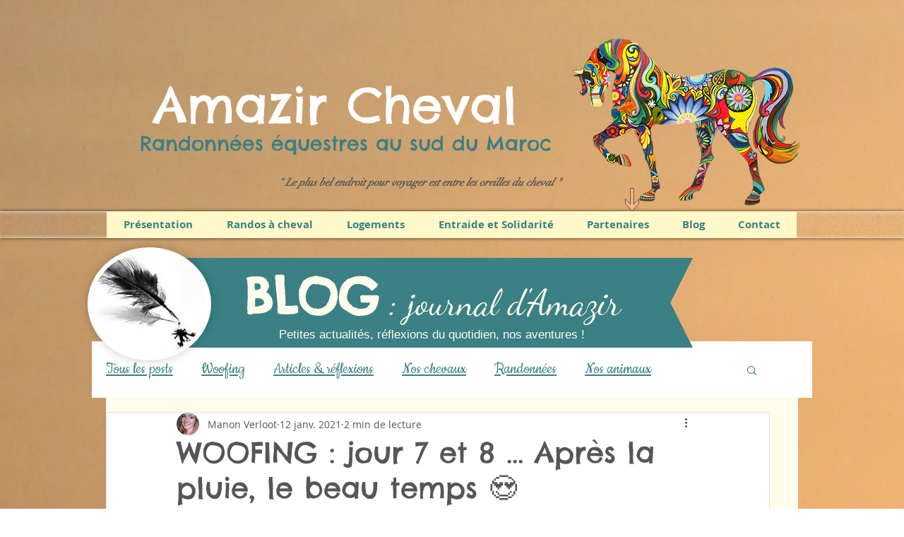

--- FILE ---
content_type: text/html; charset=utf-8
request_url: https://www.google.com/recaptcha/api2/aframe
body_size: 270
content:
<!DOCTYPE HTML><html><head><meta http-equiv="content-type" content="text/html; charset=UTF-8"></head><body><script nonce="AXf-KGUK_TTTmk1ZP6lqRQ">/** Anti-fraud and anti-abuse applications only. See google.com/recaptcha */ try{var clients={'sodar':'https://pagead2.googlesyndication.com/pagead/sodar?'};window.addEventListener("message",function(a){try{if(a.source===window.parent){var b=JSON.parse(a.data);var c=clients[b['id']];if(c){var d=document.createElement('img');d.src=c+b['params']+'&rc='+(localStorage.getItem("rc::a")?sessionStorage.getItem("rc::b"):"");window.document.body.appendChild(d);sessionStorage.setItem("rc::e",parseInt(sessionStorage.getItem("rc::e")||0)+1);localStorage.setItem("rc::h",'1769764311681');}}}catch(b){}});window.parent.postMessage("_grecaptcha_ready", "*");}catch(b){}</script></body></html>

--- FILE ---
content_type: text/css; charset=utf-8
request_url: https://www.amazircheval.com/_serverless/pro-gallery-css-v4-server/layoutCss?ver=2&id=d919c-not-scoped&items=3523_1200_1600%7C3411_1200_1600%7C3333_1200_1600%7C3455_1200_1600%7C3480_1200_1600%7C3521_1200_1600%7C3609_1200_1600%7C3421_1600_1200%7C3605_1200_1600%7C3218_1200_1600%7C3572_1200_1600%7C3379_1200_1600%7C3607_1600_1200%7C3247_1600_1200%7C3473_1200_1600%7C3463_1200_1600%7C3557_1200_1600%7C3553_1200_1600%7C3474_1200_1600%7C3413_1200_1600&container=2102.25_740_3620_720&options=gallerySizeType:px%7CenableInfiniteScroll:true%7CtitlePlacement:SHOW_ON_HOVER%7CgridStyle:1%7CimageMargin:10%7CgalleryLayout:2%7CisVertical:false%7CnumberOfImagesPerRow:3%7CgallerySizePx:300%7CcubeRatio:1%7CcubeType:fill%7CgalleryThumbnailsAlignment:bottom%7CthumbnailSpacings:0
body_size: -190
content:
#pro-gallery-d919c-not-scoped [data-hook="item-container"][data-idx="0"].gallery-item-container{opacity: 1 !important;display: block !important;transition: opacity .2s ease !important;top: 0px !important;left: 0px !important;right: auto !important;height: 240px !important;width: 240px !important;} #pro-gallery-d919c-not-scoped [data-hook="item-container"][data-idx="0"] .gallery-item-common-info-outer{height: 100% !important;} #pro-gallery-d919c-not-scoped [data-hook="item-container"][data-idx="0"] .gallery-item-common-info{height: 100% !important;width: 100% !important;} #pro-gallery-d919c-not-scoped [data-hook="item-container"][data-idx="0"] .gallery-item-wrapper{width: 240px !important;height: 240px !important;margin: 0 !important;} #pro-gallery-d919c-not-scoped [data-hook="item-container"][data-idx="0"] .gallery-item-content{width: 240px !important;height: 240px !important;margin: 0px 0px !important;opacity: 1 !important;} #pro-gallery-d919c-not-scoped [data-hook="item-container"][data-idx="0"] .gallery-item-hover{width: 240px !important;height: 240px !important;opacity: 1 !important;} #pro-gallery-d919c-not-scoped [data-hook="item-container"][data-idx="0"] .item-hover-flex-container{width: 240px !important;height: 240px !important;margin: 0px 0px !important;opacity: 1 !important;} #pro-gallery-d919c-not-scoped [data-hook="item-container"][data-idx="0"] .gallery-item-wrapper img{width: 100% !important;height: 100% !important;opacity: 1 !important;} #pro-gallery-d919c-not-scoped [data-hook="item-container"][data-idx="1"].gallery-item-container{opacity: 1 !important;display: block !important;transition: opacity .2s ease !important;top: 0px !important;left: 250px !important;right: auto !important;height: 240px !important;width: 240px !important;} #pro-gallery-d919c-not-scoped [data-hook="item-container"][data-idx="1"] .gallery-item-common-info-outer{height: 100% !important;} #pro-gallery-d919c-not-scoped [data-hook="item-container"][data-idx="1"] .gallery-item-common-info{height: 100% !important;width: 100% !important;} #pro-gallery-d919c-not-scoped [data-hook="item-container"][data-idx="1"] .gallery-item-wrapper{width: 240px !important;height: 240px !important;margin: 0 !important;} #pro-gallery-d919c-not-scoped [data-hook="item-container"][data-idx="1"] .gallery-item-content{width: 240px !important;height: 240px !important;margin: 0px 0px !important;opacity: 1 !important;} #pro-gallery-d919c-not-scoped [data-hook="item-container"][data-idx="1"] .gallery-item-hover{width: 240px !important;height: 240px !important;opacity: 1 !important;} #pro-gallery-d919c-not-scoped [data-hook="item-container"][data-idx="1"] .item-hover-flex-container{width: 240px !important;height: 240px !important;margin: 0px 0px !important;opacity: 1 !important;} #pro-gallery-d919c-not-scoped [data-hook="item-container"][data-idx="1"] .gallery-item-wrapper img{width: 100% !important;height: 100% !important;opacity: 1 !important;} #pro-gallery-d919c-not-scoped [data-hook="item-container"][data-idx="2"].gallery-item-container{opacity: 1 !important;display: block !important;transition: opacity .2s ease !important;top: 0px !important;left: 500px !important;right: auto !important;height: 240px !important;width: 240px !important;} #pro-gallery-d919c-not-scoped [data-hook="item-container"][data-idx="2"] .gallery-item-common-info-outer{height: 100% !important;} #pro-gallery-d919c-not-scoped [data-hook="item-container"][data-idx="2"] .gallery-item-common-info{height: 100% !important;width: 100% !important;} #pro-gallery-d919c-not-scoped [data-hook="item-container"][data-idx="2"] .gallery-item-wrapper{width: 240px !important;height: 240px !important;margin: 0 !important;} #pro-gallery-d919c-not-scoped [data-hook="item-container"][data-idx="2"] .gallery-item-content{width: 240px !important;height: 240px !important;margin: 0px 0px !important;opacity: 1 !important;} #pro-gallery-d919c-not-scoped [data-hook="item-container"][data-idx="2"] .gallery-item-hover{width: 240px !important;height: 240px !important;opacity: 1 !important;} #pro-gallery-d919c-not-scoped [data-hook="item-container"][data-idx="2"] .item-hover-flex-container{width: 240px !important;height: 240px !important;margin: 0px 0px !important;opacity: 1 !important;} #pro-gallery-d919c-not-scoped [data-hook="item-container"][data-idx="2"] .gallery-item-wrapper img{width: 100% !important;height: 100% !important;opacity: 1 !important;} #pro-gallery-d919c-not-scoped [data-hook="item-container"][data-idx="3"]{display: none !important;} #pro-gallery-d919c-not-scoped [data-hook="item-container"][data-idx="4"]{display: none !important;} #pro-gallery-d919c-not-scoped [data-hook="item-container"][data-idx="5"]{display: none !important;} #pro-gallery-d919c-not-scoped [data-hook="item-container"][data-idx="6"]{display: none !important;} #pro-gallery-d919c-not-scoped [data-hook="item-container"][data-idx="7"]{display: none !important;} #pro-gallery-d919c-not-scoped [data-hook="item-container"][data-idx="8"]{display: none !important;} #pro-gallery-d919c-not-scoped [data-hook="item-container"][data-idx="9"]{display: none !important;} #pro-gallery-d919c-not-scoped [data-hook="item-container"][data-idx="10"]{display: none !important;} #pro-gallery-d919c-not-scoped [data-hook="item-container"][data-idx="11"]{display: none !important;} #pro-gallery-d919c-not-scoped [data-hook="item-container"][data-idx="12"]{display: none !important;} #pro-gallery-d919c-not-scoped [data-hook="item-container"][data-idx="13"]{display: none !important;} #pro-gallery-d919c-not-scoped [data-hook="item-container"][data-idx="14"]{display: none !important;} #pro-gallery-d919c-not-scoped [data-hook="item-container"][data-idx="15"]{display: none !important;} #pro-gallery-d919c-not-scoped [data-hook="item-container"][data-idx="16"]{display: none !important;} #pro-gallery-d919c-not-scoped [data-hook="item-container"][data-idx="17"]{display: none !important;} #pro-gallery-d919c-not-scoped [data-hook="item-container"][data-idx="18"]{display: none !important;} #pro-gallery-d919c-not-scoped [data-hook="item-container"][data-idx="19"]{display: none !important;} #pro-gallery-d919c-not-scoped .pro-gallery-prerender{height:1740px !important;}#pro-gallery-d919c-not-scoped {height:1740px !important; width:740px !important;}#pro-gallery-d919c-not-scoped .pro-gallery-margin-container {height:1740px !important;}#pro-gallery-d919c-not-scoped .pro-gallery {height:1740px !important; width:740px !important;}#pro-gallery-d919c-not-scoped .pro-gallery-parent-container {height:1740px !important; width:750px !important;}

--- FILE ---
content_type: text/css; charset=utf-8
request_url: https://www.amazircheval.com/_serverless/pro-gallery-css-v4-server/layoutCss?ver=2&id=1cdj3-not-scoped&items=3530_1600_1200%7C3482_1600_1200%7C3459_1200_1600%7C3491_1200_1600%7C3467_1600_1200%7C3608_1200_1600%7C3634_1200_1600%7C3444_1200_1600%7C3323_1200_1600%7C3609_1600_1200%7C3295_1600_1200%7C3554_1600_1200%7C3618_1600_1200%7C3487_1600_1200%7C3567_1600_1200%7C3664_1200_1600%7C3567_1200_1600%7C3432_1200_1600%7C3467_1600_1200%7C3425_1200_1600&container=7829.25_740_5270_720&options=gallerySizeType:px%7CenableInfiniteScroll:true%7CtitlePlacement:SHOW_ON_HOVER%7CgridStyle:1%7CimageMargin:10%7CgalleryLayout:2%7CisVertical:false%7CnumberOfImagesPerRow:3%7CgallerySizePx:300%7CcubeRatio:1%7CcubeType:fill%7CgalleryThumbnailsAlignment:bottom%7CthumbnailSpacings:0
body_size: -196
content:
#pro-gallery-1cdj3-not-scoped [data-hook="item-container"][data-idx="0"].gallery-item-container{opacity: 1 !important;display: block !important;transition: opacity .2s ease !important;top: 0px !important;left: 0px !important;right: auto !important;height: 240px !important;width: 240px !important;} #pro-gallery-1cdj3-not-scoped [data-hook="item-container"][data-idx="0"] .gallery-item-common-info-outer{height: 100% !important;} #pro-gallery-1cdj3-not-scoped [data-hook="item-container"][data-idx="0"] .gallery-item-common-info{height: 100% !important;width: 100% !important;} #pro-gallery-1cdj3-not-scoped [data-hook="item-container"][data-idx="0"] .gallery-item-wrapper{width: 240px !important;height: 240px !important;margin: 0 !important;} #pro-gallery-1cdj3-not-scoped [data-hook="item-container"][data-idx="0"] .gallery-item-content{width: 240px !important;height: 240px !important;margin: 0px 0px !important;opacity: 1 !important;} #pro-gallery-1cdj3-not-scoped [data-hook="item-container"][data-idx="0"] .gallery-item-hover{width: 240px !important;height: 240px !important;opacity: 1 !important;} #pro-gallery-1cdj3-not-scoped [data-hook="item-container"][data-idx="0"] .item-hover-flex-container{width: 240px !important;height: 240px !important;margin: 0px 0px !important;opacity: 1 !important;} #pro-gallery-1cdj3-not-scoped [data-hook="item-container"][data-idx="0"] .gallery-item-wrapper img{width: 100% !important;height: 100% !important;opacity: 1 !important;} #pro-gallery-1cdj3-not-scoped [data-hook="item-container"][data-idx="1"].gallery-item-container{opacity: 1 !important;display: block !important;transition: opacity .2s ease !important;top: 0px !important;left: 250px !important;right: auto !important;height: 240px !important;width: 240px !important;} #pro-gallery-1cdj3-not-scoped [data-hook="item-container"][data-idx="1"] .gallery-item-common-info-outer{height: 100% !important;} #pro-gallery-1cdj3-not-scoped [data-hook="item-container"][data-idx="1"] .gallery-item-common-info{height: 100% !important;width: 100% !important;} #pro-gallery-1cdj3-not-scoped [data-hook="item-container"][data-idx="1"] .gallery-item-wrapper{width: 240px !important;height: 240px !important;margin: 0 !important;} #pro-gallery-1cdj3-not-scoped [data-hook="item-container"][data-idx="1"] .gallery-item-content{width: 240px !important;height: 240px !important;margin: 0px 0px !important;opacity: 1 !important;} #pro-gallery-1cdj3-not-scoped [data-hook="item-container"][data-idx="1"] .gallery-item-hover{width: 240px !important;height: 240px !important;opacity: 1 !important;} #pro-gallery-1cdj3-not-scoped [data-hook="item-container"][data-idx="1"] .item-hover-flex-container{width: 240px !important;height: 240px !important;margin: 0px 0px !important;opacity: 1 !important;} #pro-gallery-1cdj3-not-scoped [data-hook="item-container"][data-idx="1"] .gallery-item-wrapper img{width: 100% !important;height: 100% !important;opacity: 1 !important;} #pro-gallery-1cdj3-not-scoped [data-hook="item-container"][data-idx="2"].gallery-item-container{opacity: 1 !important;display: block !important;transition: opacity .2s ease !important;top: 0px !important;left: 500px !important;right: auto !important;height: 240px !important;width: 240px !important;} #pro-gallery-1cdj3-not-scoped [data-hook="item-container"][data-idx="2"] .gallery-item-common-info-outer{height: 100% !important;} #pro-gallery-1cdj3-not-scoped [data-hook="item-container"][data-idx="2"] .gallery-item-common-info{height: 100% !important;width: 100% !important;} #pro-gallery-1cdj3-not-scoped [data-hook="item-container"][data-idx="2"] .gallery-item-wrapper{width: 240px !important;height: 240px !important;margin: 0 !important;} #pro-gallery-1cdj3-not-scoped [data-hook="item-container"][data-idx="2"] .gallery-item-content{width: 240px !important;height: 240px !important;margin: 0px 0px !important;opacity: 1 !important;} #pro-gallery-1cdj3-not-scoped [data-hook="item-container"][data-idx="2"] .gallery-item-hover{width: 240px !important;height: 240px !important;opacity: 1 !important;} #pro-gallery-1cdj3-not-scoped [data-hook="item-container"][data-idx="2"] .item-hover-flex-container{width: 240px !important;height: 240px !important;margin: 0px 0px !important;opacity: 1 !important;} #pro-gallery-1cdj3-not-scoped [data-hook="item-container"][data-idx="2"] .gallery-item-wrapper img{width: 100% !important;height: 100% !important;opacity: 1 !important;} #pro-gallery-1cdj3-not-scoped [data-hook="item-container"][data-idx="3"]{display: none !important;} #pro-gallery-1cdj3-not-scoped [data-hook="item-container"][data-idx="4"]{display: none !important;} #pro-gallery-1cdj3-not-scoped [data-hook="item-container"][data-idx="5"]{display: none !important;} #pro-gallery-1cdj3-not-scoped [data-hook="item-container"][data-idx="6"]{display: none !important;} #pro-gallery-1cdj3-not-scoped [data-hook="item-container"][data-idx="7"]{display: none !important;} #pro-gallery-1cdj3-not-scoped [data-hook="item-container"][data-idx="8"]{display: none !important;} #pro-gallery-1cdj3-not-scoped [data-hook="item-container"][data-idx="9"]{display: none !important;} #pro-gallery-1cdj3-not-scoped [data-hook="item-container"][data-idx="10"]{display: none !important;} #pro-gallery-1cdj3-not-scoped [data-hook="item-container"][data-idx="11"]{display: none !important;} #pro-gallery-1cdj3-not-scoped [data-hook="item-container"][data-idx="12"]{display: none !important;} #pro-gallery-1cdj3-not-scoped [data-hook="item-container"][data-idx="13"]{display: none !important;} #pro-gallery-1cdj3-not-scoped [data-hook="item-container"][data-idx="14"]{display: none !important;} #pro-gallery-1cdj3-not-scoped [data-hook="item-container"][data-idx="15"]{display: none !important;} #pro-gallery-1cdj3-not-scoped [data-hook="item-container"][data-idx="16"]{display: none !important;} #pro-gallery-1cdj3-not-scoped [data-hook="item-container"][data-idx="17"]{display: none !important;} #pro-gallery-1cdj3-not-scoped [data-hook="item-container"][data-idx="18"]{display: none !important;} #pro-gallery-1cdj3-not-scoped [data-hook="item-container"][data-idx="19"]{display: none !important;} #pro-gallery-1cdj3-not-scoped .pro-gallery-prerender{height:1740px !important;}#pro-gallery-1cdj3-not-scoped {height:1740px !important; width:740px !important;}#pro-gallery-1cdj3-not-scoped .pro-gallery-margin-container {height:1740px !important;}#pro-gallery-1cdj3-not-scoped .pro-gallery {height:1740px !important; width:740px !important;}#pro-gallery-1cdj3-not-scoped .pro-gallery-parent-container {height:1740px !important; width:750px !important;}